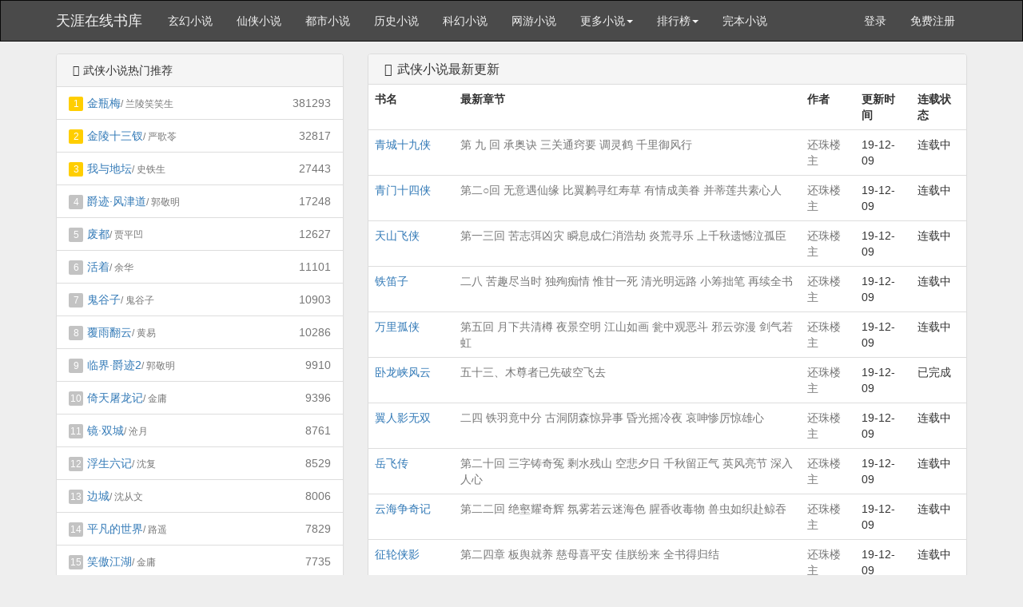

--- FILE ---
content_type: text/html
request_url: http://www.tianyabook.com/list/10/22.html
body_size: 4761
content:
<!DOCTYPE html>
<html>
<head>
<title>好看的武侠小说_武侠小说排行榜_天涯在线书库</title>
<meta http-equiv="Content-Type" content="text/html; charset=gbk" />
<meta name="keywords" content="好看的武侠小说,武侠小说排行榜,武侠小说,天涯在线书库" />
<meta name="description" content="天涯在线书库提供好看的武侠小说排行榜,天涯在线书库免费提供武侠小说最新章节全文阅读和武侠小说全本txt免费下载。" />
<meta http-equiv="X-UA-Compatible" content="IE=edge,chrome=1" />
<meta name="renderer" content="webkit" />
<meta name="viewport" content="width=device-width, initial-scale=1.0">
<meta http-equiv="Cache-Control" content="no-transform" />
<meta http-equiv="Cache-Control" content="no-siteapp" />
<link href="/novel/css/bootstrap.min.css" rel="stylesheet" />
<link href="/novel/css/font-awesome.min.css" rel="stylesheet" />
<link href="/novel/css/site.css" rel="stylesheet" />
<link rel="apple-touch-icon-precomposed" href="/novel/images/apple-touch-icon-precomposed.png">
<meta name="apple-mobile-web-app-title" content="天涯在线书库">
<script src="/novel/js/jquery191.min.js"></script>
<script src="/novel/js/bootstrap.min.js"></script>
<script src="/novel/js/dialog.js" type="text/javascript"></script>
<!--[if lt IE 9]><script src="/novel/js/respond.min.js"></script><![endif]-->
<script src="/novel/js/book.js" type="text/javascript"></script>
<script src="/novel/js/profit.js" type="text/javascript"></script>
</head>
<body>
<script>
var _hmt = _hmt || [];
(function() {
  var hm = document.createElement("script");
  hm.src = "https://hm.baidu.com/hm.js?30d713ccb2d821832e2bc35293bd611f";
  var s = document.getElementsByTagName("script")[0]; 
  s.parentNode.insertBefore(hm, s);
})();
</script>
<div class="navbar navbar-inverse" id="header">
  <div class="container">
    <div class="navbar-header">
      <button class="navbar-toggle collapsed" type="button" data-toggle="collapse" data-target=".bs-navbar-collapse"><span class="icon-bar"></span><span class="icon-bar"></span><span class="icon-bar"></span></button>
      <a href="http://www.tianyabook.com" class="navbar-brand logo" title="天涯在线书库">天涯在线书库</a></div>
    <nav class="collapse navbar-collapse bs-navbar-collapse" role="navigation" id="nav-header">
      <ul class="nav navbar-nav">
        <li><a href="/list/1.html" title="玄幻小说">玄幻小说</a></li>
        <li><a href="/list/2.html" title="仙侠小说">仙侠小说</a></li>
        <li><a href="/list/3.html" title="都市小说">都市小说</a></li>
        <li><a href="/list/4.html" title="历史小说">历史小说</a></li>
        <li><a href="/list/5.html" title="科幻小说">科幻小说</a></li>
        <li><a href="/list/6.html" title="网游小说">网游小说</a></li>
        <li class="dropdown"><a class="dropdown-toggle" href="javascript:;" data-toggle="dropdown">更多小说<span class="caret"></span></a>
          <ul class="dropdown-menu" role="menu">
        <li><a href="/list/7.html" title="恐怖小说">恐怖小说</a></li>
        <li><a href="/list/8.html" title="其他小说">其他小说</a></li>
        <li><a href="/list/9.html" title="言情小说">言情小说</a></li>
        <li class="active"><a href="/list/10.html" title="武侠小说">武侠小说</a></li>
          </ul>
        </li>
        <li class="dropdown"><a class="dropdown-toggle" href="javascript:;" data-toggle="dropdown">排行榜<span class="caret"></span></a>
          <ul class="dropdown-menu" role="menu">
            <li><a href="/top/allvisit/" title="点击总榜">点击总榜</a></li>
            <li><a href="/top/allvote/" title="推荐总榜">推荐总榜</a></li>
            <li><a href="/top/monthvisit/" title="点击月榜">点击月榜</a></li>
            <li><a href="/top/monthvote/" title="推荐月榜">推荐月榜</a></li>
            <li><a href="/top/weekvisit/" title="周排行榜">周排行榜</a></li>
            <li><a href="/top/weekvote/" title="周推荐榜">周推荐榜</a></li>
            <li><a href="/top/goodnum/" title="总收藏榜">总收藏榜</a></li>
            <li><a href="/top/toptime/" title="本站推荐">本站推荐</a></li>
            <li><a href="/top/size/" title="字数排行">字数排行</a></li>
            <li><a href="/top/lastupdate/" title="最近更新">最近更新</a></li>
            <li><a href="/top/postdate/" title="最新入库">最新入库</a></li>
          </ul>
        </li>
        <li><a href="/wanben/" title="完本小说">完本小说</a></li>
      </ul>
      <ul class="nav navbar-nav navbar-right">
        <script>login();</script>
      </ul>
    </nav>
  </div>
</div>


<div class="container body-content">

<div class="row">
<div class="col-md-4">
<div class="panel panel-default">
<div class="panel-heading"><i class="fa fa-fire fa-fw"></i>武侠小说热门推荐 </div>
<div class="list-group list-top">
	
            <li class="list-group-item"><i class="topNum">1</i><a href="http://www.tianyabook.com/shu/3801.html" title="金瓶梅">金瓶梅</a><small class="text-muted">/ 兰陵笑笑生</small><span class="pull-right text-muted">381293</span></li>

            <li class="list-group-item"><i class="topNum">2</i><a href="http://www.tianyabook.com/shu/1075.html" title="金陵十三钗">金陵十三钗</a><small class="text-muted">/ 严歌苓</small><span class="pull-right text-muted">32817</span></li>

            <li class="list-group-item"><i class="topNum">3</i><a href="http://www.tianyabook.com/shu/1047.html" title="我与地坛">我与地坛</a><small class="text-muted">/ 史铁生</small><span class="pull-right text-muted">27443</span></li>

            <li class="list-group-item"><i class="topNum">4</i><a href="http://www.tianyabook.com/shu/1109.html" title="爵迹·风津道">爵迹·风津道</a><small class="text-muted">/ 郭敬明</small><span class="pull-right text-muted">17248</span></li>

            <li class="list-group-item"><i class="topNum">5</i><a href="http://www.tianyabook.com/shu/1124.html" title="废都">废都</a><small class="text-muted">/ 贾平凹</small><span class="pull-right text-muted">12627</span></li>

            <li class="list-group-item"><i class="topNum">6</i><a href="http://www.tianyabook.com/shu/1020.html" title="活着">活着</a><small class="text-muted">/ 余华</small><span class="pull-right text-muted">11101</span></li>

            <li class="list-group-item"><i class="topNum">7</i><a href="http://www.tianyabook.com/shu/18187.html" title="鬼谷子">鬼谷子</a><small class="text-muted">/ 鬼谷子</small><span class="pull-right text-muted">10903</span></li>

            <li class="list-group-item"><i class="topNum">8</i><a href="http://www.tianyabook.com/shu/1696.html" title="覆雨翻云">覆雨翻云</a><small class="text-muted">/ 黄易</small><span class="pull-right text-muted">10286</span></li>

            <li class="list-group-item"><i class="topNum">9</i><a href="http://www.tianyabook.com/shu/1108.html" title="临界·爵迹2">临界·爵迹2</a><small class="text-muted">/ 郭敬明</small><span class="pull-right text-muted">9910</span></li>

            <li class="list-group-item"><i class="topNum">10</i><a href="http://www.tianyabook.com/shu/1009.html" title="倚天屠龙记">倚天屠龙记</a><small class="text-muted">/ 金庸</small><span class="pull-right text-muted">9396</span></li>

            <li class="list-group-item"><i class="topNum">11</i><a href="http://www.tianyabook.com/shu/1322.html" title="镜·双城">镜·双城</a><small class="text-muted">/ 沧月</small><span class="pull-right text-muted">8761</span></li>

            <li class="list-group-item"><i class="topNum">12</i><a href="http://www.tianyabook.com/shu/18028.html" title="浮生六记">浮生六记</a><small class="text-muted">/ 沈复</small><span class="pull-right text-muted">8529</span></li>

            <li class="list-group-item"><i class="topNum">13</i><a href="http://www.tianyabook.com/shu/1060.html" title="边城">边城</a><small class="text-muted">/ 沈从文</small><span class="pull-right text-muted">8006</span></li>

            <li class="list-group-item"><i class="topNum">14</i><a href="http://www.tianyabook.com/shu/1042.html" title="平凡的世界">平凡的世界</a><small class="text-muted">/ 路遥</small><span class="pull-right text-muted">7829</span></li>

            <li class="list-group-item"><i class="topNum">15</i><a href="http://www.tianyabook.com/shu/1003.html" title="笑傲江湖">笑傲江湖</a><small class="text-muted">/ 金庸</small><span class="pull-right text-muted">7735</span></li>

            <li class="list-group-item"><i class="topNum">16</i><a href="http://www.tianyabook.com/shu/963.html" title="丰乳肥臀">丰乳肥臀</a><small class="text-muted">/ 莫言</small><span class="pull-right text-muted">7567</span></li>

            <li class="list-group-item"><i class="topNum">17</i><a href="http://www.tianyabook.com/shu/1037.html" title="白鹿原">白鹿原</a><small class="text-muted">/ 陈忠实</small><span class="pull-right text-muted">7330</span></li>

            <li class="list-group-item"><i class="topNum">18</i><a href="http://www.tianyabook.com/shu/882.html" title="红楼梦">红楼梦</a><small class="text-muted">/ 曹雪芹</small><span class="pull-right text-muted">6614</span></li>

            <li class="list-group-item"><i class="topNum">19</i><a href="http://www.tianyabook.com/shu/2789.html" title="蛙">蛙</a><small class="text-muted">/ 莫言</small><span class="pull-right text-muted">6598</span></li>

            <li class="list-group-item"><i class="topNum">20</i><a href="http://www.tianyabook.com/shu/927.html" title="英雄志">英雄志</a><small class="text-muted">/ 孙晓</small><span class="pull-right text-muted">6125</span></li>

            <li class="list-group-item"><i class="topNum">21</i><a href="http://www.tianyabook.com/shu/1004.html" title="天龙八部">天龙八部</a><small class="text-muted">/ 金庸</small><span class="pull-right text-muted">6077</span></li>

            <li class="list-group-item"><i class="topNum">22</i><a href="http://www.tianyabook.com/shu/961.html" title="檀香刑">檀香刑</a><small class="text-muted">/ 莫言</small><span class="pull-right text-muted">5959</span></li>

            <li class="list-group-item"><i class="topNum">23</i><a href="http://www.tianyabook.com/shu/1018.html" title="许三观卖血记">许三观卖血记</a><small class="text-muted">/ 余华</small><span class="pull-right text-muted">5487</span></li>

            <li class="list-group-item"><i class="topNum">24</i><a href="http://www.tianyabook.com/shu/1081.html" title="扶桑">扶桑</a><small class="text-muted">/ 严歌苓</small><span class="pull-right text-muted">5320</span></li>

            <li class="list-group-item"><i class="topNum">25</i><a href="http://www.tianyabook.com/shu/983.html" title="第七天">第七天</a><small class="text-muted">/ 余华</small><span class="pull-right text-muted">5241</span></li>

            <li class="list-group-item"><i class="topNum">26</i><a href="http://www.tianyabook.com/shu/898.html" title="明朝那些事儿">明朝那些事儿</a><small class="text-muted">/ 当年明月</small><span class="pull-right text-muted">4652</span></li>

            <li class="list-group-item"><i class="topNum">27</i><a href="http://www.tianyabook.com/shu/1066.html" title="风云第一刀">风云第一刀</a><small class="text-muted">/ 古龙</small><span class="pull-right text-muted">4366</span></li>

            <li class="list-group-item"><i class="topNum">28</i><a href="http://www.tianyabook.com/shu/804.html" title="山海经">山海经</a><small class="text-muted">/ 佚名</small><span class="pull-right text-muted">4308</span></li>

            <li class="list-group-item"><i class="topNum">29</i><a href="http://www.tianyabook.com/shu/878.html" title="水浒传">水浒传</a><small class="text-muted">/ 施耐庵</small><span class="pull-right text-muted">4159</span></li>

            <li class="list-group-item"><i class="topNum">30</i><a href="http://www.tianyabook.com/shu/1936.html" title="沧海">沧海</a><small class="text-muted">/ 凤歌</small><span class="pull-right text-muted">4157</span></li>

</div>
</div>
</div>
<div class="col-md-8">
<div class="panel panel-default">
<div class="panel-heading"><h1 class="fs-16 mg0"><i class="fa fa-list fa-fw"></i>武侠小说最新更新</h1></div>
<table class="table">
<tr>
<th>书名</th>
<th class="hidden-xs">最新章节</th>
<th>作者</th>
<th class="hidden-xs">更新时间</th>
<th>连载状态</th>
</tr>
   
	<tr>
	<td><a href="http://www.tianyabook.com/shu/595.html" title="青城十九侠" target="_blank">青城十九侠</a></td>
	<td class="hidden-xs"><a class="text-muted" href="/shu/595/215606.html" target="_blank">第 九 回 承奥诀 三关通窍要 调灵鹤 千里御风行</a></td>
	<td class="text-muted">还珠楼主</td>
	<td class="hidden-xs">19-12-09</td>
	<td> 连载中</td>
	</tr>
   
	<tr>
	<td><a href="http://www.tianyabook.com/shu/594.html" title="青门十四侠" target="_blank">青门十四侠</a></td>
	<td class="hidden-xs"><a class="text-muted" href="/shu/594/215067.html" target="_blank">第二○回 无意遇仙缘 比翼鹣寻红寿草 有情成美眷 并蒂莲共素心人</a></td>
	<td class="text-muted">还珠楼主</td>
	<td class="hidden-xs">19-12-09</td>
	<td> 连载中</td>
	</tr>
   
	<tr>
	<td><a href="http://www.tianyabook.com/shu/593.html" title="天山飞侠" target="_blank">天山飞侠</a></td>
	<td class="hidden-xs"><a class="text-muted" href="/shu/593/214960.html" target="_blank">第一三回 苦志弭凶灾 瞬息成仁消浩劫 炎荒寻乐 上千秋遗憾泣孤臣</a></td>
	<td class="text-muted">还珠楼主</td>
	<td class="hidden-xs">19-12-09</td>
	<td> 连载中</td>
	</tr>
   
	<tr>
	<td><a href="http://www.tianyabook.com/shu/591.html" title="铁笛子" target="_blank">铁笛子</a></td>
	<td class="hidden-xs"><a class="text-muted" href="/shu/591/214887.html" target="_blank">二八 苦趣尽当时 独殉痴情 惟甘一死 清光明远路 小筹拙笔 再续全书</a></td>
	<td class="text-muted">还珠楼主</td>
	<td class="hidden-xs">19-12-09</td>
	<td> 连载中</td>
	</tr>
   
	<tr>
	<td><a href="http://www.tianyabook.com/shu/590.html" title="万里孤侠" target="_blank">万里孤侠</a></td>
	<td class="hidden-xs"><a class="text-muted" href="/shu/590/214745.html" target="_blank">第五回 月下共清樽 夜景空明 江山如画 瓮中观恶斗 邪云弥漫 剑气若虹</a></td>
	<td class="text-muted">还珠楼主</td>
	<td class="hidden-xs">19-12-09</td>
	<td> 连载中</td>
	</tr>
   
	<tr>
	<td><a href="http://www.tianyabook.com/shu/589.html" title="卧龙峡风云" target="_blank">卧龙峡风云</a></td>
	<td class="hidden-xs"><a class="text-muted" href="/shu/589/214673.html" target="_blank">五十三、木尊者已先破空飞去</a></td>
	<td class="text-muted">还珠楼主</td>
	<td class="hidden-xs">19-12-09</td>
	<td> 已完成</td>
	</tr>
   
	<tr>
	<td><a href="http://www.tianyabook.com/shu/588.html" title="翼人影无双" target="_blank">翼人影无双</a></td>
	<td class="hidden-xs"><a class="text-muted" href="/shu/588/214437.html" target="_blank">二四 铁羽竟中分 古洞阴森惊异事 昏光摇冷夜 哀呻惨厉惊雄心</a></td>
	<td class="text-muted">还珠楼主</td>
	<td class="hidden-xs">19-12-09</td>
	<td> 连载中</td>
	</tr>
   
	<tr>
	<td><a href="http://www.tianyabook.com/shu/587.html" title="岳飞传" target="_blank">岳飞传</a></td>
	<td class="hidden-xs"><a class="text-muted" href="/shu/587/214313.html" target="_blank">第二十回 三字铸奇冤 剩水残山 空悲夕日 千秋留正气 英风亮节 深入人心</a></td>
	<td class="text-muted">还珠楼主</td>
	<td class="hidden-xs">19-12-09</td>
	<td> 连载中</td>
	</tr>
   
	<tr>
	<td><a href="http://www.tianyabook.com/shu/586.html" title="云海争奇记" target="_blank">云海争奇记</a></td>
	<td class="hidden-xs"><a class="text-muted" href="/shu/586/214206.html" target="_blank">第二二回 绝壑耀奇辉 氛雾若云迷海色 腥香收毒物 兽虫如织赴鲸吞</a></td>
	<td class="text-muted">还珠楼主</td>
	<td class="hidden-xs">19-12-09</td>
	<td> 连载中</td>
	</tr>
   
	<tr>
	<td><a href="http://www.tianyabook.com/shu/585.html" title="征轮侠影" target="_blank">征轮侠影</a></td>
	<td class="hidden-xs"><a class="text-muted" href="/shu/585/214059.html" target="_blank">第二四章 板舆就养 慈母喜平安 佳朕纷来 全书得归结</a></td>
	<td class="text-muted">还珠楼主</td>
	<td class="hidden-xs">19-12-09</td>
	<td> 连载中</td>
	</tr>
   
	<tr>
	<td><a href="http://www.tianyabook.com/shu/566.html" title="风雨燕归来" target="_blank">风雨燕归来</a></td>
	<td class="hidden-xs"><a class="text-muted" href="/shu/566/204959.html" target="_blank">第四十三回 花好月圆</a></td>
	<td class="text-muted">卧龙生</td>
	<td class="hidden-xs">19-12-09</td>
	<td> 已完成</td>
	</tr>
   
	<tr>
	<td><a href="http://www.tianyabook.com/shu/564.html" title="翠袖玉环" target="_blank">翠袖玉环</a></td>
	<td class="hidden-xs"><a class="text-muted" href="/shu/564/204712.html" target="_blank">第五十章 互结同心</a></td>
	<td class="text-muted">卧龙生</td>
	<td class="hidden-xs">19-12-09</td>
	<td> 已完成</td>
	</tr>
   
	<tr>
	<td><a href="http://www.tianyabook.com/shu/563.html" title="地狱门" target="_blank">地狱门</a></td>
	<td class="hidden-xs"><a class="text-muted" href="/shu/563/204405.html" target="_blank">第三十回 半山寺幽冥消亡</a></td>
	<td class="text-muted">卧龙生</td>
	<td class="hidden-xs">19-12-09</td>
	<td> 已完成</td>
	</tr>
   
	<tr>
	<td><a href="http://www.tianyabook.com/shu/562.html" title="春秋笔" target="_blank">春秋笔</a></td>
	<td class="hidden-xs"><a class="text-muted" href="/shu/562/204231.html" target="_blank">第四十八回 元凶授首明真相</a></td>
	<td class="text-muted">卧龙生</td>
	<td class="hidden-xs">19-12-09</td>
	<td> 已完成</td>
	</tr>
   
	<tr>
	<td><a href="http://www.tianyabook.com/shu/561.html" title="黑白双娇" target="_blank">黑白双娇</a></td>
	<td class="hidden-xs"><a class="text-muted" href="/shu/561/203961.html" target="_blank">第二十九回 未了之局</a></td>
	<td class="text-muted">卧龙生</td>
	<td class="hidden-xs">19-12-09</td>
	<td> 已完成</td>
	</tr>
   
	<tr>
	<td><a href="http://www.tianyabook.com/shu/559.html" title="还情剑" target="_blank">还情剑</a></td>
	<td class="hidden-xs"><a class="text-muted" href="/shu/559/203781.html" target="_blank">第九十章 一剑还情</a></td>
	<td class="text-muted">卧龙生</td>
	<td class="hidden-xs">19-12-09</td>
	<td> 已完成</td>
	</tr>
   
	<tr>
	<td><a href="http://www.tianyabook.com/shu/558.html" title="剑气洞彻九重天" target="_blank">剑气洞彻九重天</a></td>
	<td class="hidden-xs"><a class="text-muted" href="/shu/558/203331.html" target="_blank">第三十一回 正义剑诛断乱世魔</a></td>
	<td class="text-muted">卧龙生</td>
	<td class="hidden-xs">19-12-09</td>
	<td> 已完成</td>
	</tr>
   
	<tr>
	<td><a href="http://www.tianyabook.com/shu/556.html" title="金莲剑" target="_blank">金莲剑</a></td>
	<td class="hidden-xs"><a class="text-muted" href="/shu/556/203151.html" target="_blank">第六十二章 金莲魔姥得出世 武林义侠占上风</a></td>
	<td class="text-muted">卧龙生</td>
	<td class="hidden-xs">19-12-09</td>
	<td> 已完成</td>
	</tr>
   
	<tr>
	<td><a href="http://www.tianyabook.com/shu/555.html" title="梦幻之刀" target="_blank">梦幻之刀</a></td>
	<td class="hidden-xs"><a class="text-muted" href="/shu/555/202857.html" target="_blank">第三十二章</a></td>
	<td class="text-muted">卧龙生</td>
	<td class="hidden-xs">19-12-09</td>
	<td> 已完成</td>
	</tr>
   
	<tr>
	<td><a href="http://www.tianyabook.com/shu/554.html" title="金笔点龙记" target="_blank">金笔点龙记</a></td>
	<td class="hidden-xs"><a class="text-muted" href="/shu/554/202673.html" target="_blank">第五十三回 惊天动地 返璞归真</a></td>
	<td class="text-muted">卧龙生</td>
	<td class="hidden-xs">19-12-09</td>
	<td> 已完成</td>
	</tr>
   
	<tr>
	<td><a href="http://www.tianyabook.com/shu/553.html" title="金剑雕翎" target="_blank">金剑雕翎</a></td>
	<td class="hidden-xs"><a class="text-muted" href="/shu/553/202381.html" target="_blank">第五十六回 慧婢智救人</a></td>
	<td class="text-muted">卧龙生</td>
	<td class="hidden-xs">19-12-09</td>
	<td> 已完成</td>
	</tr>
   
	<tr>
	<td><a href="http://www.tianyabook.com/shu/552.html" title="绛雪玄霜" target="_blank">绛雪玄霜</a></td>
	<td class="hidden-xs"><a class="text-muted" href="/shu/552/202063.html" target="_blank">第五十八回 鹊桥会冥妖绝命</a></td>
	<td class="text-muted">卧龙生</td>
	<td class="hidden-xs">19-12-09</td>
	<td> 已完成</td>
	</tr>
   
	<tr>
	<td><a href="http://www.tianyabook.com/shu/550.html" title="七绝剑" target="_blank">七绝剑</a></td>
	<td class="hidden-xs"><a class="text-muted" href="/shu/550/201743.html" target="_blank">第九十章 百密一疏</a></td>
	<td class="text-muted">卧龙生</td>
	<td class="hidden-xs">19-12-09</td>
	<td> 已完成</td>
	</tr>
   
	<tr>
	<td><a href="http://www.tianyabook.com/shu/549.html" title="情剑无刃" target="_blank">情剑无刃</a></td>
	<td class="hidden-xs"><a class="text-muted" href="/shu/549/201341.html" target="_blank">第二十九回 武林正道</a></td>
	<td class="text-muted">卧龙生</td>
	<td class="hidden-xs">19-12-09</td>
	<td> 已完成</td>
	</tr>
   
	<tr>
	<td><a href="http://www.tianyabook.com/shu/548.html" title="岳小玉续" target="_blank">岳小玉续</a></td>
	<td class="hidden-xs"><a class="text-muted" href="/shu/548/201166.html" target="_blank">第二十七章</a></td>
	<td class="text-muted">卧龙生</td>
	<td class="hidden-xs">19-12-09</td>
	<td> 已完成</td>
	</tr>
   
	<tr>
	<td><a href="http://www.tianyabook.com/shu/546.html" title="指剑为媒" target="_blank">指剑为媒</a></td>
	<td class="hidden-xs"><a class="text-muted" href="/shu/546/201013.html" target="_blank">第卅五回 断剑缔良缘</a></td>
	<td class="text-muted">卧龙生</td>
	<td class="hidden-xs">19-12-09</td>
	<td> 已完成</td>
	</tr>
   
	<tr>
	<td><a href="http://www.tianyabook.com/shu/545.html" title="桃红花花剑" target="_blank">桃红花花剑</a></td>
	<td class="hidden-xs"><a class="text-muted" href="/shu/545/200795.html" target="_blank">第三十回 垂杨草庐惩元凶</a></td>
	<td class="text-muted">卧龙生</td>
	<td class="hidden-xs">19-12-09</td>
	<td> 已完成</td>
	</tr>
   
	<tr>
	<td><a href="http://www.tianyabook.com/shu/544.html" title="神州豪侠传" target="_blank">神州豪侠传</a></td>
	<td class="hidden-xs"><a class="text-muted" href="/shu/544/200642.html" target="_blank">第三十六回 生死之搏</a></td>
	<td class="text-muted">卧龙生</td>
	<td class="hidden-xs">19-12-09</td>
	<td> 已完成</td>
	</tr>
   
	<tr>
	<td><a href="http://www.tianyabook.com/shu/542.html" title="素手劫" target="_blank">素手劫</a></td>
	<td class="hidden-xs"><a class="text-muted" href="/shu/542/200425.html" target="_blank">第二十八回 真相大白</a></td>
	<td class="text-muted">卧龙生</td>
	<td class="hidden-xs">19-12-09</td>
	<td> 已完成</td>
	</tr>
   
	<tr>
	<td><a href="http://www.tianyabook.com/shu/541.html" title="天剑绝刀" target="_blank">天剑绝刀</a></td>
	<td class="hidden-xs"><a class="text-muted" href="/shu/541/200224.html" target="_blank">第六十八章 风流去散</a></td>
	<td class="text-muted">卧龙生</td>
	<td class="hidden-xs">19-12-09</td>
	<td> 已完成</td>
	</tr>

</table>
</div>
<ul class="pagination" id="pagelink"><li class="disabled"><span>22/26</span></li><li><a href="http://www.tianyabook.com/list/10/1.html" class="first">1</a></li>
		<li><a href="http://www.tianyabook.com/list/10/12.html" class="pgroup">&lt;&lt;</a></li>
		<li><a href="http://www.tianyabook.com/list/10/21.html" class="prev">&lt;</a></li>
		<li><a href="http://www.tianyabook.com/list/10/17.html">17</a></li>
		<li><a href="http://www.tianyabook.com/list/10/18.html">18</a></li>
		<li><a href="http://www.tianyabook.com/list/10/19.html">19</a></li>
		<li><a href="http://www.tianyabook.com/list/10/20.html">20</a></li>
		<li><a href="http://www.tianyabook.com/list/10/21.html">21</a></li>
		<li class="active"><span>22</span></li><li><a href="http://www.tianyabook.com/list/10/23.html">23</a></li>
		<li><a href="http://www.tianyabook.com/list/10/24.html">24</a></li>
		<li><a href="http://www.tianyabook.com/list/10/25.html">25</a></li>
		<li><a href="http://www.tianyabook.com/list/10/26.html">26</a></li>
		<li><a href="http://www.tianyabook.com/list/10/23.html" class="next">&gt;</a></li>
		<li><a href="http://www.tianyabook.com/list/10/26.html" class="ngroup">&gt;&gt;</a></li>
		<li><a href="http://www.tianyabook.com/list/10/26.html" class="last">26</a></li>
		</ul>
</div>
</div>
<script>foot();</script><span style="display:none"><script type="text/javascript" src="https://js.users.51.la/20343353.js"></script></span>
</body>
</html>
